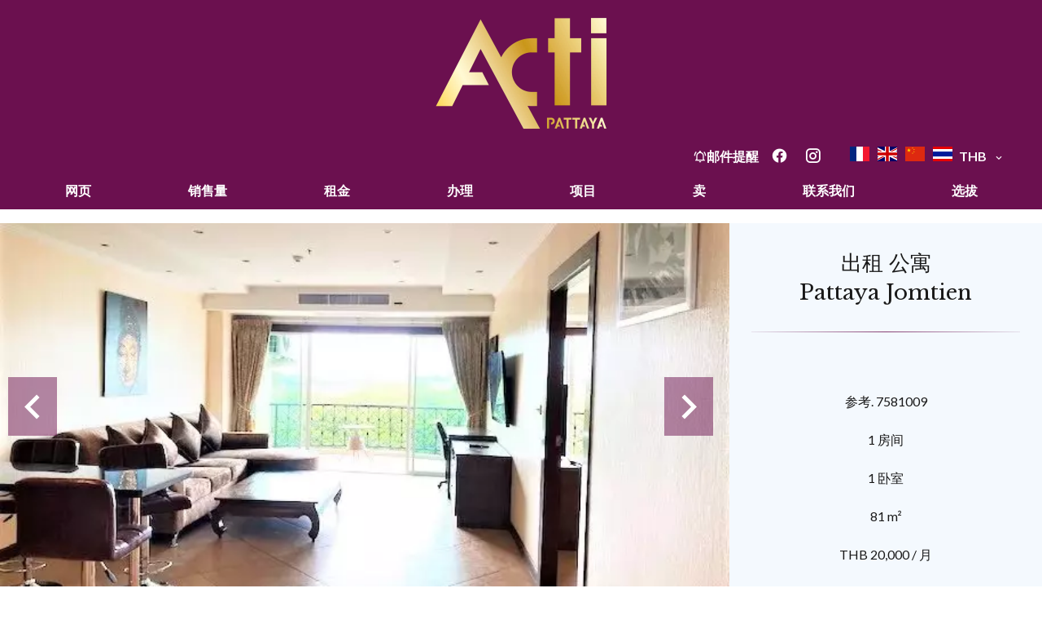

--- FILE ---
content_type: text/html; charset=UTF-8
request_url: https://actirealestate.com/zh/%E6%88%BF%E5%9C%B0%E4%BA%A7/7581009
body_size: 9538
content:
<!DOCTYPE html>
<html lang="zh" prefix="og: http://ogp.me/ns#">
  <head>

                  <meta charset="UTF-8">
              <title> Property 出租 : 公寓 in Pattaya, Jomtien district - ACTI Immobilier.</title>
              <meta name="description" content=" Property 出租 : 1 房间 公寓 based in Pattaya within the Jomtien district 81 m² - ACTI Immobilier.">
              <meta property="og:title" content=" Property 出租 : 公寓 in Pattaya, Jomtien district - ACTI Immobilier.">
              <meta property="og:description" content=" Property 出租 : 1 房间 公寓 based in Pattaya within the Jomtien district 81 m² - ACTI Immobilier.">
              <link rel="canonical" href="https://actirealestate.com/zh/%E6%88%BF%E5%9C%B0%E4%BA%A7/7581009">
              <meta property="og:image" content="https://media.apimo.pro/cache/f7d5a8387e8584e7b06d0ddd62347738_151f213a07_640-original.jpg">
              <meta property="og:image:width" content="640">
              <meta property="og:image:height" content="480">
              <link rel="alternate" href="https://actirealestate.com/fr/propriete/location+appartement+pattaya+the-residence-jomtien-beach+7581009" hreflang="x-default">
              <link rel="alternate" href="https://actirealestate.com/fr/propriete/location+appartement+pattaya+the-residence-jomtien-beach+7581009" hreflang="fr-fr">
              <link rel="alternate" href="https://actirealestate.com/en/property/rental+apartment+pattaya+the-residence-jomtien-beach+7581009" hreflang="en-gb">
              <link rel="alternate" href="https://actirealestate.com/zh/%E6%88%BF%E5%9C%B0%E4%BA%A7/7581009" hreflang="zh-cn">
              <link rel="apple-touch-icon" sizes="180x180" href="https://d36vnx92dgl2c5.cloudfront.net/prod/Cello/2312/media/70f683201db330033377de652650597c.webp">
              <link rel="icon" type="image/png" sizes="32x32" href="https://d36vnx92dgl2c5.cloudfront.net/prod/Cello/2312/media/0f2ae9bdc5e0f89dfd3edc121dae322f.webp">
              <link rel="icon" type="image/png" sizes="16x16" href="https://d36vnx92dgl2c5.cloudfront.net/prod/Cello/2312/media/99cd3f20c873e7407b41a8db42b7392a.webp">
              <link rel="manifest" href="/cache/prod/Cello/2312/site.webmanifest">
              <meta property="og:url" content="https://actirealestate.com/zh/%E6%88%BF%E5%9C%B0%E4%BA%A7/7581009">
              <meta name="viewport" content="width=device-width">
          
                                                          <link rel="stylesheet" href="https://d36vnx92dgl2c5.cloudfront.net/vendor/leaflet.markercluster/dist/MarkerCluster.css">                  <link rel="stylesheet" href="https://d36vnx92dgl2c5.cloudfront.net/vendor/leaflet/dist/leaflet.css">                  <link rel="stylesheet" href="https://d36vnx92dgl2c5.cloudfront.net/vendor/Leaflet.fullscreen/dist/leaflet.fullscreen.css">                  <link rel="stylesheet" href="https://d36vnx92dgl2c5.cloudfront.net/vendor/select2/dist/css/select2.min.css">                  <link rel="stylesheet" href="https://d36vnx92dgl2c5.cloudfront.net/vendor/flag-icon-css/css/flag-icon.min.css">                  <link rel="stylesheet" href="https://d36vnx92dgl2c5.cloudfront.net/cache/prod/Cello/2312/1cce9cb9ebc055ec89314f92bb8e01e343180803-v1768730698.css">            
                                        <script async src="https://cache.consentframework.com/js/pa/28975/c/u8hMx/stub?lang=en" ></script>                  <script async src="https://choices.consentframework.com/js/pa/28975/c/u8hMx/cmp?lang=en" ></script>                                    <script async src="https://www.googletagmanager.com/gtag/js?id=G-61CYZTL0TC" ></script>                  <script>
  window.dataLayer = window.dataLayer || [];
  function gtag(){dataLayer.push(arguments);}
  gtag('js', new Date());

  gtag('config', 'G-61CYZTL0TC');
</script>
                                                                                                                                          
    <style>
@import url('https://fonts.googleapis.com/css2?family=Libre+Baskerville&display=swap');
@import url('https://fonts.googleapis.com/css2?family=Lato&display=swap');
@import url('https://fonts.googleapis.com/css2?family=Lato&display=swap');

</style>
    

        
  </head>
  <body class="property chrome  thumbnail eupopup eupopup-bottom">

    <div class="g-recaptcha"></div>
    
    
      <header>
    <div>
      <div data-id="0" class="zone zone-header-left ">

  <div id="696d796376bbb-1" data-module-id="170685" data-instance="1" data-model-namespace="be2ddeec01be"
      class="module module-170685 template-2 logo-template-2 module-logo "
            ><a href="/zh/" ><img src="https://d36vnx92dgl2c5.cloudfront.net/prod/Cello/2312/media/afe5bf66a2e6caab30a16f18f156f1e0.webp"  alt="logo" /></a></div>
  <div id="696d796376d14-1" data-module-id="170786" data-instance="1" data-model-namespace="570172fe6ffe"
      class="module module-170786 logo-fixed template-1 picture-template-1 module-picture basic-mod "
            ><a class="col col-1" href="/zh/" target="_self"><div class="container "><img class="picture img-lazy-load" data-src="https://d36vnx92dgl2c5.cloudfront.net/prod/Cello/2312/media/53cf5c6ff59f99e3a56e92fbae0e74d3.webp" src="https://d36vnx92dgl2c5.cloudfront.net/prod/Cello/2312/media/9159bd872e4f392dbb224a78c6564fa9.webp" alt=""/></div></a></div>

</div>


      <div data-id="1" class="zone zone-header-right ">

  <div id="696d796376cef-1" data-module-id="170742" data-instance="1" data-model-namespace="7f6a5e127682"
      class="module module-170742 template-1 cluster-template-1 module-cluster "
            ><div id="696d796378aae-1" data-module-id="170743" data-instance="1" data-model-namespace="8b6447bbf4e1"
      class="module module-170743 template-2 lead-template-2 module-lead "
            ><div id="popup-696d796378aae-1" class=" popup-module-lead popup-module-170743 template-2 mfp-hide"><form name="lead-form-170743" method="post"><div class="field civility choice"><select id="lead-form-170743_civility" name="lead-form-170743[civility]" class=""><option value="Madame|Madame" class="tab-0" data-tab="0">Madame</option><option value="Mademoiselle|Mademoiselle" class="tab-0" data-tab="0">Mademoiselle</option><option value="Monsieur|Monsieur" class="tab-0" data-tab="0">Monsieur</option></select></div><div class="field first_name text"><input type="text" id="lead-form-170743_first_name" name="lead-form-170743[first_name]" required="required" placeholder="名" class="" /></div><div class="field last_name text"><input type="text" id="lead-form-170743_last_name" name="lead-form-170743[last_name]" required="required" placeholder="姓" class="" /></div><div class="field email email"><input type="email" id="lead-form-170743_email" name="lead-form-170743[email]" required="required" placeholder="电子邮件" class="" /></div><div class="fields-wrapper"><div class="line-wrapper form-basic"><div class="field category choice"><select id="lead-form-170743_search_category" name="lead-form-170743[search][category]" class=""><option value="出售|1" class="tab-0" data-tab="0">出售</option><option value="出租|2" class="tab-0" data-tab="0">出租</option><option value="新上市|4" class="tab-0" data-tab="0">新上市</option></select></div><div class="field type choice"><select id="lead-form-170743_search_type" name="lead-form-170743[search][type][]" class="multiple" multiple="multiple"><option value="公寓|1" class="tab-0" data-tab="0">公寓</option><option value="别墅|2" class="tab-0" data-tab="0">别墅</option><option value="地块|3" class="tab-0" data-tab="0">地块</option><option value="建筑|6" class="tab-0" data-tab="0">建筑</option></select></div><div class="field city choice"><select id="lead-form-170743_search_city" name="lead-form-170743[search][city][]" class="multiple autocomplete" multiple="multiple"></select></div><div class="field room_min number"><input type="text" id="lead-form-170743_search_room_min" name="lead-form-170743[search][room_min]" placeholder="Room min" class="" /></div><div class="field area_min number"><input type="text" id="lead-form-170743_search_area_min" name="lead-form-170743[search][area_min]" placeholder="Area min" class="" /></div><div class="field price_max number"><input type="text" id="lead-form-170743_search_price_max" name="lead-form-170743[search][price_max]" placeholder="价格最高" class="" /></div><div class="field recaptcha recaptcha"><script>

                    window.onloadCallback = function() {
                        $('.g-recaptcha').each(function(i, v) {
                            const $placeholder = $(this)

                            $placeholder.data('widget-id', i);

                            grecaptcha.render( this, {
                                callback: function( token ) {

                                    return new Promise(function(resolve, reject) {
                                    if( grecaptcha === undefined ) {
                                        console.log( 'reCaptcha not defined' )
                                        reject()
                                    }

                                    var response = grecaptcha.getResponse( $placeholder.data('widget-id') )
                                    if( !response ) {
                                        console.log( 'Could not get reCaptcha response' )
                                        reject()
                                    }

                                    const $form = $placeholder.closest('form')

                                    $form.find('.g-recaptcha-response').val( token )
                                    // Add a class that will be used to bypass the prevented submit event
                                    $form.addClass('recap-done')
                                    // submit by clicking the submit button of your form
                                    .find('[type="submit"]').trigger('click')
                                    resolve()
                                    grecaptcha.reset( $placeholder.data('widget-id') )
                                    })
                                },
                                sitekey: '6LctG6wUAAAAALSwjJO9bWoLzy3gi7yZn305f91K',
                                size: 'invisible', // This makes the real reCaptcha V2 Invisible
                            });
                        });
                    };

                </script><div class="g-recaptcha" data-sitekey="6LctG6wUAAAAALSwjJO9bWoLzy3gi7yZn305f91K"></div></div><button type="submit" id="lead-form-170743_submit" name="lead-form-170743[submit]" class="submit">
                登录
    </button></div></div></form></div><a class="popup-open-link-wrapper" href="#popup-696d796378aae-1" id="open-popup-link-696d796378aae-1"><i class="mdi mdi-bell-ring-outline"></i><span>邮件提醒</span></a></div><div id="696d796378b50-1" data-module-id="170686" data-instance="1" data-model-namespace="2ef57fa88c88"
      class="module module-170686 template-1 social-menu-template-1 module-social-menu "
            ><ul><li class="social facebook"><a href="https://de-de.facebook.com/actirealestate/" target="_blank" rel="me"><i class="mdi mdi-facebook"></i><span>Facebook</span></a></li><li class="social instagram"><a href="https://www.instagram.com/actirealestate/?hl=fr" target="_blank" rel="me"><i class="mdi mdi-instagram"></i><span>Instagram</span></a></li></ul></div><div id="696d796378b82-1" data-module-id="170744" data-instance="1" data-model-namespace="2f1625c9251c"
      class="module module-170744 template-1 language-template-1 module-language "
            ><div class="content" style="display:none;"><ul><li ><a href="https://actirealestate.com/fr/propriete/location+appartement+pattaya+the-residence-jomtien-beach+7581009"><span class="flag-icon flag-icon-fr"></span></a></li><li ><a href="https://actirealestate.com/en/property/rental+apartment+pattaya+the-residence-jomtien-beach+7581009"><span class="flag-icon flag-icon-gb"></span></a></li><li  class="current" ><a href="https://actirealestate.com/zh/%E6%88%BF%E5%9C%B0%E4%BA%A7/7581009"><span class="flag-icon flag-icon-cn"></span></a></li><li ><a href=""><span class="flag-icon flag-icon-th"></span></a></li></ul></div></div><div id="696d796378bab-1" data-module-id="170767" data-instance="1" data-model-namespace="b87a82a7b627"
      class="module module-170767 template-1 currency-template-1 module-currency "
            ><div class="hack ApiFieldGroup"><p class="CaptationContent" title="THB"><span>THB</span></p></div><div class="field-group" data-label="THB"><div class="content" style="display:none;"><form name="currency-form" method="post"><div  class="form-group mb-3 "><div id="currency-form_currency" class="form-control"><input type="radio" id="currency-form_currency_0" name="currency-form[currency]" required="required" value="THB"/><label for="currency-form_currency_0" class="required">THB</label><input type="radio" id="currency-form_currency_1" name="currency-form[currency]" required="required" value="EUR"/><label for="currency-form_currency_1" class="required">EUR</label><input type="radio" id="currency-form_currency_2" name="currency-form[currency]" required="required" value="USD"/><label for="currency-form_currency_2" class="required">USD</label><input type="radio" id="currency-form_currency_3" name="currency-form[currency]" required="required" value="CNY"/><label for="currency-form_currency_3" class="required">CNY</label></div></div></form></div></div></div></div>
  <nav id="696d796376d57-1" data-module-id="170687" data-instance="1" data-model-namespace="23f315f7472b"
      class="module module-170687 template-1 menu-template-1 module-menu main column "
            ><button><i class="mdi mdi-menu"></i></button><ul><li><a href="/zh/" target="_self"  data-current=""><i class="mdi mdi-home"></i><span>网页</span></a></li><li><a href="/zh/%E9%94%80%E5%94%AE%E9%87%8F" target="_self"  data-current=""><span>销售量</span></a></li><li><a href="/zh/%E7%A7%9F%E9%87%91" target="_self"  data-current=""><span>租金</span></a></li><li><a href="/zh/%E5%8A%9E%E7%90%86" target="_self"  data-current=""><span>办理</span></a></li><li><a href="/zh/%E9%A1%B9%E7%9B%AE" target="_self"  data-current=""><span>项目</span></a></li><li><a href="/zh/%E7%A7%9F%E9%87%91" target="_self"  data-current=""><span>卖</span></a></li><li><a href="/zh/%E8%81%94%E7%B3%BB%E6%88%91%E4%BB%AC" target="_self"  data-current=""><span>联系我们</span></a></li><li><a href="/zh/%E9%80%89%E6%8B%94" target="_self"  data-current=""><span>选拔</span></a></li></ul></nav>

</div>


    </div>
  </header>

  <div class="wrapper">
      <div data-id="2" class="zone zone-full-width ">

  <div id="696d796376c98-1" data-module-id="170703" data-instance="1" data-model-namespace="b4bbb3cb0559"
      class="module module-170703 main template-1 slider-template-1 module-slider 	waiting
"
            ><div class="slider "><div class="" ><a href="https://d36vnx92dgl2c5.cloudfront.net/prod/Cello/2312/media/a092bccc9fe23f9a74147ef3ed8dd09a.webp" class="click-fullscreen" title="出租 公寓 Pattaya"><img class="picture " data-position="0" src="https://d36vnx92dgl2c5.cloudfront.net/prod/Cello/2312/media/a092bccc9fe23f9a74147ef3ed8dd09a.webp" alt="出租 公寓 Pattaya"></a></a></div><div class="" ><a href="https://d36vnx92dgl2c5.cloudfront.net/prod/Cello/2312/media/112d447dbfb205ee8ecbcf36f8041b2d.webp" class="click-fullscreen" title="出租 公寓 Pattaya"><img class="picture  img-lazy-load" data-position="1" data-low-src="https://d36vnx92dgl2c5.cloudfront.net/prod/Cello/2312/media/ab3834ba6787f69a8a43693b26af31bc.webp" data-src="https://d36vnx92dgl2c5.cloudfront.net/prod/Cello/2312/media/112d447dbfb205ee8ecbcf36f8041b2d.webp" alt="出租 公寓 Pattaya"></a></a></div><div class="" ><a href="https://d36vnx92dgl2c5.cloudfront.net/prod/Cello/2312/media/172b72fbffe7eb267412d1ab37467d76.webp" class="click-fullscreen" title="出租 公寓 Pattaya"><img class="picture  img-lazy-load" data-position="2" data-low-src="https://d36vnx92dgl2c5.cloudfront.net/prod/Cello/2312/media/8e71047cea38305a826f8a274be9e2e2.webp" data-src="https://d36vnx92dgl2c5.cloudfront.net/prod/Cello/2312/media/172b72fbffe7eb267412d1ab37467d76.webp" alt="出租 公寓 Pattaya"></a></a></div><div class="" ><a href="https://d36vnx92dgl2c5.cloudfront.net/prod/Cello/2312/media/18d1cfd914d680113fd9c90888e8a297.webp" class="click-fullscreen" title="出租 公寓 Pattaya"><img class="picture  img-lazy-load" data-position="3" data-low-src="https://d36vnx92dgl2c5.cloudfront.net/prod/Cello/2312/media/a708f5f40380dbaf8b6b667344f28b98.webp" data-src="https://d36vnx92dgl2c5.cloudfront.net/prod/Cello/2312/media/18d1cfd914d680113fd9c90888e8a297.webp" alt="出租 公寓 Pattaya"></a></a></div><div class="" ><a href="https://d36vnx92dgl2c5.cloudfront.net/prod/Cello/2312/media/599db05279cd996a100e9eceee2d671c.webp" class="click-fullscreen" title="出租 公寓 Pattaya"><img class="picture  img-lazy-load" data-position="4" data-low-src="https://d36vnx92dgl2c5.cloudfront.net/prod/Cello/2312/media/cedaf38c69e68cd3eabb5394ee907f55.webp" data-src="https://d36vnx92dgl2c5.cloudfront.net/prod/Cello/2312/media/599db05279cd996a100e9eceee2d671c.webp" alt="出租 公寓 Pattaya"></a></a></div><div class="" ><a href="https://d36vnx92dgl2c5.cloudfront.net/prod/Cello/2312/media/db3416f93844560846b8b54b56d2de8c.webp" class="click-fullscreen" title="出租 公寓 Pattaya"><img class="picture  img-lazy-load" data-position="5" data-low-src="https://d36vnx92dgl2c5.cloudfront.net/prod/Cello/2312/media/61f66c23f1eed47bd47557dc57064a2a.webp" data-src="https://d36vnx92dgl2c5.cloudfront.net/prod/Cello/2312/media/db3416f93844560846b8b54b56d2de8c.webp" alt="出租 公寓 Pattaya"></a></a></div><div class="" ><a href="https://d36vnx92dgl2c5.cloudfront.net/prod/Cello/2312/media/7edf254ba28238c34060a338eebe451a.webp" class="click-fullscreen" title="出租 公寓 Pattaya"><img class="picture  img-lazy-load" data-position="6" data-low-src="https://d36vnx92dgl2c5.cloudfront.net/prod/Cello/2312/media/ddcaeb6385ab859d145e1bbc5bd71c34.webp" data-src="https://d36vnx92dgl2c5.cloudfront.net/prod/Cello/2312/media/7edf254ba28238c34060a338eebe451a.webp" alt="出租 公寓 Pattaya"></a></a></div><div class="" ><a href="https://d36vnx92dgl2c5.cloudfront.net/prod/Cello/2312/media/175438477829f77ff6907ccf47cdfecf.webp" class="click-fullscreen" title="出租 公寓 Pattaya"><img class="picture  img-lazy-load" data-position="7" data-low-src="https://d36vnx92dgl2c5.cloudfront.net/prod/Cello/2312/media/a4a6b1d8d8a4469448e6e7ab78de5cba.webp" data-src="https://d36vnx92dgl2c5.cloudfront.net/prod/Cello/2312/media/175438477829f77ff6907ccf47cdfecf.webp" alt="出租 公寓 Pattaya"></a></a></div><div class="" ><a href="https://d36vnx92dgl2c5.cloudfront.net/prod/Cello/2312/media/86bed021ebc324f1c002057380690dcc.webp" class="click-fullscreen" title="出租 公寓 Pattaya"><img class="picture  img-lazy-load" data-position="8" data-low-src="https://d36vnx92dgl2c5.cloudfront.net/prod/Cello/2312/media/a2049023f2db20cdf72666c1ff6c3524.webp" data-src="https://d36vnx92dgl2c5.cloudfront.net/prod/Cello/2312/media/86bed021ebc324f1c002057380690dcc.webp" alt="出租 公寓 Pattaya"></a></a></div><div class="" ><a href="https://d36vnx92dgl2c5.cloudfront.net/prod/Cello/2312/media/c19b0952977cf33ba518cdfe070edadc.webp" class="click-fullscreen" title="出租 公寓 Pattaya"><img class="picture  img-lazy-load" data-position="9" data-low-src="https://d36vnx92dgl2c5.cloudfront.net/prod/Cello/2312/media/7cba2bb4290fe935010979605a4012dd.webp" data-src="https://d36vnx92dgl2c5.cloudfront.net/prod/Cello/2312/media/c19b0952977cf33ba518cdfe070edadc.webp" alt="出租 公寓 Pattaya"></a></a></div><div class="" ><a href="https://d36vnx92dgl2c5.cloudfront.net/prod/Cello/2312/media/99c36b0a522c87ea42af016092a08578.webp" class="click-fullscreen" title="出租 公寓 Pattaya"><img class="picture  img-lazy-load" data-position="10" data-low-src="https://d36vnx92dgl2c5.cloudfront.net/prod/Cello/2312/media/1960efd1e23fc35001b3e148691858f3.webp" data-src="https://d36vnx92dgl2c5.cloudfront.net/prod/Cello/2312/media/99c36b0a522c87ea42af016092a08578.webp" alt="出租 公寓 Pattaya"></a></a></div><div class="" ><a href="https://d36vnx92dgl2c5.cloudfront.net/prod/Cello/2312/media/1fd92fdb4f1a3f156fa53da14986c5f1.webp" class="click-fullscreen" title="出租 公寓 Pattaya"><img class="picture  img-lazy-load" data-position="11" data-low-src="https://d36vnx92dgl2c5.cloudfront.net/prod/Cello/2312/media/db0767e1fa8344dcfb6f3749c8c51456.webp" data-src="https://d36vnx92dgl2c5.cloudfront.net/prod/Cello/2312/media/1fd92fdb4f1a3f156fa53da14986c5f1.webp" alt="出租 公寓 Pattaya"></a></a></div><div class="" ><a href="https://d36vnx92dgl2c5.cloudfront.net/prod/Cello/2312/media/6fc580c74dd9bcefaa2103659bd0e25c.webp" class="click-fullscreen" title="出租 公寓 Pattaya"><img class="picture  img-lazy-load" data-position="12" data-low-src="https://d36vnx92dgl2c5.cloudfront.net/prod/Cello/2312/media/e5ce4627e956b7b7378a3d5d626c3e18.webp" data-src="https://d36vnx92dgl2c5.cloudfront.net/prod/Cello/2312/media/6fc580c74dd9bcefaa2103659bd0e25c.webp" alt="出租 公寓 Pattaya"></a></a></div><div class="" ><a href="https://d36vnx92dgl2c5.cloudfront.net/prod/Cello/2312/media/587929a34ac032f9dfa9fe31c1f4634d.webp" class="click-fullscreen" title="出租 公寓 Pattaya"><img class="picture  img-lazy-load" data-position="13" data-low-src="https://d36vnx92dgl2c5.cloudfront.net/prod/Cello/2312/media/09820b83958db6149b950d868aea8e14.webp" data-src="https://d36vnx92dgl2c5.cloudfront.net/prod/Cello/2312/media/587929a34ac032f9dfa9fe31c1f4634d.webp" alt="出租 公寓 Pattaya"></a></a></div><div class="" ><a href="https://d36vnx92dgl2c5.cloudfront.net/prod/Cello/2312/media/b54540a9dfb149f63473b722952228ed.webp" class="click-fullscreen" title="出租 公寓 Pattaya"><img class="picture  img-lazy-load" data-position="14" data-low-src="https://d36vnx92dgl2c5.cloudfront.net/prod/Cello/2312/media/cb7dcedc78cdd3fe61ab2b3a230806ea.webp" data-src="https://d36vnx92dgl2c5.cloudfront.net/prod/Cello/2312/media/b54540a9dfb149f63473b722952228ed.webp" alt="出租 公寓 Pattaya"></a></a></div></div><div class="api-spinner"><div class="bounce1"></div><div class="bounce2"></div><div class="bounce3"></div></div></div>
  <div id="696d796376d94-1" data-module-id="170704" data-instance="1" data-model-namespace="bc497e13dfb4"
      class="module module-170704 template-2 property-info-template-2 module-property-info "
            data-property-id="7581009"><h1>出租 公寓<br>Pattaya Jomtien</h1><p>参考. 7581009</p><p>1 房间</p><p>1 卧室</p><p>81 m²</p><p>THB 20,000 / 月</p></div>

</div>


  <div data-id="3" class="zone zone-top-content ">


</div>


  <div class="row-2 clearfix">
    <div data-id="4" class="zone zone-left-content ">

  <div id="696d796376cc8-1" data-module-id="170705" data-instance="1" data-model-namespace="32c3c0e6d2e8"
      class="module module-170705 template-1 breadcrumb-template-1 module-breadcrumb "
            ><nav><ul><li class="module-breadcrumb-tab"><a href="/zh/">主页</a></li><li class="module-breadcrumb-tab"><h2><a>出租 公寓 Pattaya, 1 房间, 1 卧室, 81 m², THB 20,000 / 月</a></h2></li></ul></nav></div>
  <div id="696d796376dba-1" data-module-id="170706" data-instance="1" data-model-namespace="157c7bdfe8c3"
      class="module module-170706 template-4 property-info-template-4 module-property-info "
            data-property-id="7581009"><div class="module-header"><h2 class="module-header-title">附加信息</h2></div><h2 class="title property-title-4" >出租 公寓 Pattaya Jomtien</h2><span class="price">THB 20,000 / 月</span><p class="comment" id="description"></p></div>
  <div id="696d796376ed2-1" data-module-id="170781" data-instance="1" data-model-namespace="218ee2aa3a1b"
      class="module module-170781 template-17 property-info-template-17 module-property-info "
            data-property-id="7581009"><div class="module-header"><h2 class="module-header-title">其他视觉效果</h2></div><p class="no-information">
      No information available
    </p></div>
  <div id="696d796376ef2-1" data-module-id="170713" data-instance="1" data-model-namespace="542b6d59776f"
      class="module module-170713 template-1 cluster-template-1 module-cluster "
            ><div id="696d79637aff0-1" data-module-id="170709" data-instance="1" data-model-namespace="890f7948297e"
      class="module module-170709 template-5 property-info-template-5 module-property-info "
            data-property-id="7581009"><div class="module-header"><h3 class="module-header-title">面积</h3></div><ul><li>
          1 公寓 <span>81 m²</span></li><li>
          1 房间
                  </li></ul></div><div id="696d79637b046-1" data-module-id="170710" data-instance="1" data-model-namespace="39495560729b"
      class="module module-170710 template-8 property-info-template-8 module-property-info "
            data-property-id="7581009"><div class="module-header"><h3 class="module-header-title">邻近</h3></div><p class="no-information">
      No information available
    </p></div><div id="696d79637b06f-1" data-module-id="170711" data-instance="1" data-model-namespace="c0002efa06e5"
      class="module module-170711 template-6 property-info-template-6 module-property-info "
            data-property-id="7581009"><div class="module-header"><h3 class="module-header-title">服务</h3></div><ul class="list-inline list-inline-30"><li>通风口</li><li>布置</li><li>停车处</li><li>电梯</li><li></li><li>监视器</li><li></li><li></li><li>操场</li></ul></div><div id="696d79637b0a6-1" data-module-id="170712" data-instance="1" data-model-namespace="5592658d12e0"
      class="module module-170712 template-7 property-info-template-7 module-property-info "
            data-property-id="7581009"><h2>法律声明</h2><p class="no-information">
      No information available
    </p></div></div>

</div>


    <div data-id="5" class="zone zone-right-content ">

  <div id="696d796376ddb-1" data-module-id="170716" data-instance="1" data-model-namespace="b5391d46bb58"
      class="module module-170716 template-1 share-template-1 module-share "
            ><div class="module-header"><h2 class="module-header-title">分享</h2></div><div class="content"><ul><li class="social facebook icon-facebook icon-border"><a href="#"><i class="mdi mdi-facebook"></i><span>Facebook</span></a></li><li class="social twitter icon-twitter icon-border"><a href="#"><svg xmlns="http://www.w3.org/2000/svg" fill="none" height="25" width="25" viewBox="0 0 512 512"><path clip-rule="evenodd" d="M192.034 98H83l129.275 170.757L91.27 412h55.908l91.521-108.34 81.267 107.343H429L295.968 235.284l.236.303L410.746 99.994h-55.908l-85.062 100.694zm-48.849 29.905h33.944l191.686 253.193h-33.944z" fill="#fff" fill-rule="evenodd"/></svg><span>Twitter</span></a></li><li class="social whatsapp icon-whatsapp icon-border"><a href="#"><i class="mdi mdi-whatsapp"></i><span>Whatsapp</span></a></li><li class="social linkedin icon-linkedin icon-border"><a href="#"><i class="mdi mdi-linkedin"></i><span>Linkedin</span></a></li></ul></div><div id="popup-696d796376ddb-1" class="popup-module-share popup-module-170716 template-1 mfp-hide"><div class="picture ratioPicture"><img class="picture img-lazy-load"  src="https://d36vnx92dgl2c5.cloudfront.net/prod/Cello/2312/media/20a28f0f731ee8bd220000398e831148.webp" data-src="https://d36vnx92dgl2c5.cloudfront.net/prod/Cello/2312/media/a092bccc9fe23f9a74147ef3ed8dd09a.webp" alt="66"></div><h2>出租 公寓, Pattaya Jomtien</h2><h3>Partage ce bien par e-mail</h2><form name="share-form-170716" method="post" action="https://actirealestate.com/zh/%E6%88%BF%E5%9C%B0%E4%BA%A7/7581009"><div class="field email_from email"><input type="email" id="share-form-170716_email_from" name="share-form-170716[email_from]" required="required" placeholder="from" class="" /></div><div class="field email_to email"><input type="email" id="share-form-170716_email_to" name="share-form-170716[email_to]" required="required" placeholder="to" class="" /></div><div class="field message textarea"><textarea id="share-form-170716_message" name="share-form-170716[message]" placeholder="讯息" class=""></textarea></div><div class="field recaptcha recaptcha"><script>

                    window.onloadCallback = function() {
                        $('.g-recaptcha').each(function(i, v) {
                            const $placeholder = $(this)

                            $placeholder.data('widget-id', i);

                            grecaptcha.render( this, {
                                callback: function( token ) {

                                    return new Promise(function(resolve, reject) {
                                    if( grecaptcha === undefined ) {
                                        console.log( 'reCaptcha not defined' )
                                        reject()
                                    }

                                    var response = grecaptcha.getResponse( $placeholder.data('widget-id') )
                                    if( !response ) {
                                        console.log( 'Could not get reCaptcha response' )
                                        reject()
                                    }

                                    const $form = $placeholder.closest('form')

                                    $form.find('.g-recaptcha-response').val( token )
                                    // Add a class that will be used to bypass the prevented submit event
                                    $form.addClass('recap-done')
                                    // submit by clicking the submit button of your form
                                    .find('[type="submit"]').trigger('click')
                                    resolve()
                                    grecaptcha.reset( $placeholder.data('widget-id') )
                                    })
                                },
                                sitekey: '6LctG6wUAAAAALSwjJO9bWoLzy3gi7yZn305f91K',
                                size: 'invisible', // This makes the real reCaptcha V2 Invisible
                            });
                        });
                    };

                </script><div class="g-recaptcha" data-sitekey="6LctG6wUAAAAALSwjJO9bWoLzy3gi7yZn305f91K"></div></div><div class="rgpd"><input type="checkbox" required><label>我已阅读并接受本网站的<a href="/zh/mentions-legal">隐私政策</a></label></div><div><button type="submit" id="share-form-170716_submit" name="share-form-170716[submit]" class="submit">登录</button></div></form></div></div>
  <div id="696d796376eb1-1" data-module-id="170720" data-instance="1" data-model-namespace="c199f5a8fe4b"
      class="module module-170720 template-33 property-info-template-33 module-property-info "
            data-property-id="7581009"><div class="module-header"><h2 class="module-header-title">能源效率</h2></div><div class="energy-diagnostics"></div><p class="no-information">
      No information available
    </p></div>

</div>


  </div>
  <div data-id="6" class="zone zone-bottom-content ">

  <div id="696d796376d39-1" data-module-id="170800" data-instance="1" data-model-namespace="dbb31c3619cf"
      class="module module-170800 template-1 cluster-template-1 module-cluster "
            ><div id="696d796378d23-1" data-module-id="170719" data-instance="1" data-model-namespace="aea82ed469ea"
      class="module module-170719 template-1 contact-template-1 module-contact "
            ><form name="contact-form-170719" method="post" action="https://actirealestate.com/zh/%E6%88%BF%E5%9C%B0%E4%BA%A7/7581009"><div class="field firstname text"><input type="text" id="contact-form-170719_firstname" name="contact-form-170719[firstname]" required="required" placeholder="名" class="" name="firstname" /></div><div class="field lastname text"><input type="text" id="contact-form-170719_lastname" name="contact-form-170719[lastname]" required="required" placeholder="姓" class="" name="lastname" /></div><div class="field email email"><input type="email" id="contact-form-170719_email" name="contact-form-170719[email]" required="required" placeholder="E-mail" class="" name="email" /></div><div class="field phone tel"><input id="contact-form-170719_phone" name="contact-form-170719[phone]" required="required" placeholder="电话" class="" name="phone" type="tel" default-value=""  /></div><div class="field message textarea"><textarea id="contact-form-170719_message" name="contact-form-170719[message]" placeholder="讯息" class="" name="message"></textarea></div><div class="field recaptcha recaptcha"><script>

                    window.onloadCallback = function() {
                        $('.g-recaptcha').each(function(i, v) {
                            const $placeholder = $(this)

                            $placeholder.data('widget-id', i);

                            grecaptcha.render( this, {
                                callback: function( token ) {

                                    return new Promise(function(resolve, reject) {
                                    if( grecaptcha === undefined ) {
                                        console.log( 'reCaptcha not defined' )
                                        reject()
                                    }

                                    var response = grecaptcha.getResponse( $placeholder.data('widget-id') )
                                    if( !response ) {
                                        console.log( 'Could not get reCaptcha response' )
                                        reject()
                                    }

                                    const $form = $placeholder.closest('form')

                                    $form.find('.g-recaptcha-response').val( token )
                                    // Add a class that will be used to bypass the prevented submit event
                                    $form.addClass('recap-done')
                                    // submit by clicking the submit button of your form
                                    .find('[type="submit"]').trigger('click')
                                    resolve()
                                    grecaptcha.reset( $placeholder.data('widget-id') )
                                    })
                                },
                                sitekey: '6LctG6wUAAAAALSwjJO9bWoLzy3gi7yZn305f91K',
                                size: 'invisible', // This makes the real reCaptcha V2 Invisible
                            });
                        });
                    };

                </script><div class="g-recaptcha" data-sitekey="6LctG6wUAAAAALSwjJO9bWoLzy3gi7yZn305f91K"></div></div><div class="rgpd"><input type="checkbox" required><label>我已阅读并接受本网站的<a href="/zh/mentions-legal">隐私政策</a></label></div><div><button type="submit" id="contact-form-170719_submit" name="contact-form-170719[submit]" class="submit">
                登录
    </button></div></form></div><div id="696d796378d9c-1" data-module-id="170718" data-instance="1" data-model-namespace="4263ccd37f21"
      class="module module-170718 template-1 user-template-1 module-user hidden "
            ><ul class="listing"></ul></div></div>
  <div id="696d796376e65-1" data-module-id="170714" data-instance="1" data-model-namespace="7b0b7ce1ff59"
      class="module module-170714 template-1 leafletmap-template-1 module-leaflet-map module-map "
            ><div id="696d796376e65-1-inner-map" class="inner-map"></div></div>

</div>


  </div>

  <footer>
    <div data-id="7" class="zone zone-footer ">

  <nav id="696d796376c69-1" data-module-id="170688" data-instance="1" data-model-namespace="faca5cdb4c3c"
      class="module module-170688 template-1 menu-template-1 module-menu column "
            ><ul><li><a href="/zh/" target="_self"  data-current=""><i class="mdi mdi-home"></i><span>网页</span></a></li><li><a href="/zh/%E9%94%80%E5%94%AE%E9%87%8F" target="_self"  data-current=""><span>销售量</span></a></li><li><a href="/zh/our-agency" target="_self"  data-current=""><span>我们的代理商</span></a></li><li><a href="/zh/%E8%81%94%E7%B3%BB%E6%88%91%E4%BB%AC" target="_self"  data-current=""><span>联系我们</span></a></li></ul></nav>
  <nav id="696d796376d76-1" data-module-id="170689" data-instance="1" data-model-namespace="350288f6d275"
      class="module module-170689 template-1 menu-template-1 module-menu column "
            ><ul><li><a href="/zh/legals/fees" target="_self"  data-current=""><span>关于我们</span></a></li><li><a href="/zh/-%E4%BA%BA%E7%BA%A6%E4%BC%9A" target="_self"  data-current=""><span>个人约会</span></a></li><li><a href="/zh/%E7%9A%84%E4%BD%BF%E7%94%A8" target="_self"  data-current=""><span>Cookies</span></a></li><li><a href="/zh/mentions-legal" target="_self"  data-current=""><span>法律声明</span></a></li></ul></nav>
  <div id="696d796376e8c-1" data-module-id="170729" data-instance="1" data-model-namespace="1aca166ee649"
      class="module module-170729 template-7 agency-template-7 module-agency simple "
            ><ul></ul></div>
  <div id="696d796376f0f-1" data-module-id="198698" data-instance="1" data-model-namespace="cf3f699ec04c"
      class="module module-198698 template-1 picture-template-1 module-picture basic-mod "
            ><a class="col col-1" href="https://www.acti-immo.nc/" target="_blank"><div class="container "><img class="picture img-lazy-load" data-src="https://d36vnx92dgl2c5.cloudfront.net/prod/Cello/2312/media/47896e9d44b5604db3e000cc28addfc0.webp" src="https://d36vnx92dgl2c5.cloudfront.net/prod/Cello/2312/media/f6bc078f3353c91359a3c96c5075320a.webp" alt=""/></div></a><a class="col col-1" href="https://www.pleinsud.nc/" target="_blank"><div class="container "><img class="picture img-lazy-load" data-src="https://d36vnx92dgl2c5.cloudfront.net/prod/Cello/2312/media/2a8f8615c0fe6e0af79fa740edbc0615.webp" src="https://d36vnx92dgl2c5.cloudfront.net/prod/Cello/2312/media/f57a7b0ee5c34d83e213b2d86ff60ede.webp" alt=""/></div></a><a class="col col-1" href="https://pcs.nc/" target="_blank"><div class="container "><img class="picture img-lazy-load" data-src="https://d36vnx92dgl2c5.cloudfront.net/prod/Cello/2312/media/e7d40aec4c9a3fba7365f624f58ff2dc.webp" src="https://d36vnx92dgl2c5.cloudfront.net/prod/Cello/2312/media/8abdce1e10720292226eea2604ea660a.webp" alt=""/></div></a><a class="col col-1" href="https://www.thailiday.com/" target="_blank"><div class="container "><img class="picture img-lazy-load" data-src="https://d36vnx92dgl2c5.cloudfront.net/prod/Cello/2312/media/cfcb61af1d32ff6c671a433b4888a74f.webp" src="https://d36vnx92dgl2c5.cloudfront.net/prod/Cello/2312/media/11bf95cc2a22d80050a68ad222105beb.webp" alt=""/></div></a><a class="col col-1" href="https://www.tick-insurance.com/" target="_blank"><div class="container "><img class="picture img-lazy-load" data-src="https://d36vnx92dgl2c5.cloudfront.net/prod/Cello/2312/media/063f1fdadf8c35958e4f86854a7378ca.webp" src="https://d36vnx92dgl2c5.cloudfront.net/prod/Cello/2312/media/0811428ede86f7cc80f233e4f996df55.webp" alt=""/></div></a><a class="col col-1" href="https://roojai.page.link/iqKv" target="_self"><div class="container "><img class="picture img-lazy-load" data-src="https://d36vnx92dgl2c5.cloudfront.net/prod/Cello/2312/media/ba4fafa373a0985e020f6e5a4c616215.webp" src="https://d36vnx92dgl2c5.cloudfront.net/prod/Cello/2312/media/6ef67c30382d0e75931892e26427f14f.webp" alt=""/></div></a><a class="col col-1" href="https://www.facebook.com/chaodoijomtien/" target="_blank"><div class="container "><img class="picture img-lazy-load" data-src="https://d36vnx92dgl2c5.cloudfront.net/prod/Cello/2312/media/cec17d5b1f5c652f27e617d3387c714d.webp" src="https://d36vnx92dgl2c5.cloudfront.net/prod/Cello/2312/media/c612a238710d342f3bd897a50b959aa1.webp" alt=""/></div></a><a class="col col-1" href="https://www.facebook.com/icequeenjomtienbeach/" target="_blank"><div class="container "><img class="picture img-lazy-load" data-src="https://d36vnx92dgl2c5.cloudfront.net/prod/Cello/2312/media/6edbf9aadb206182529b0aa61e9badf6.webp" src="https://d36vnx92dgl2c5.cloudfront.net/prod/Cello/2312/media/1e0a88e61714f546f947a9b759210035.webp" alt=""/></div></a></div>

</div>


    <div data-id="8" class="zone zone-legal ">

  <div id="696d796376e3f-1" data-module-id="170734" data-instance="1" data-model-namespace="01970ac20efb"
      class="module module-170734 template-3 legal-template-3 module-legal template3 "
            ><nav><ul><li><a href="/zh/">
					©2026
					ACTI Immobilier
				</a></li><li ><a href="/zh/mentions-legal">法律声明</a></li><li ><a href="/zh/legals/fees">代理费用</a></li><li><a href='javascript:Sddan.cmp.displayUI()'>更改Cookies设置</a></li><li><a href="https://apimo.net/fr/site-internet/">
										Design by <span>Apimo™</span></a></li></ul></nav></div>

</div>


  </footer>

                      <link media="print"onload="this.media='all'"rel="stylesheet" href="https://d36vnx92dgl2c5.cloudfront.net/static/Realtix/Global/mdi/css/materialdesignicons.min.css">                  <link media="print"onload="this.media='all'"rel="stylesheet" href="https://d36vnx92dgl2c5.cloudfront.net/vendor/kernel-webfont/build/css/icons.css">                                                                                                                        
    
                  <script src="https://d36vnx92dgl2c5.cloudfront.net/cache/prod/Cello/2312/model/6be1784c87efcd21294a84ec2b21370882d4dd14-v1768782179.9085.js" ></script>                                                      <script src="https://d36vnx92dgl2c5.cloudfront.net/vendor/jquery/dist/jquery.min.js" ></script>                                                      <script src="https://d36vnx92dgl2c5.cloudfront.net/vendor/owl.carousel/owl.carousel.js" ></script>                  <script type="application/ld+json">
{
  "@context": "https://schema.org/",
  "@type": "Product",
  "name": "module_property_info_title",
  "image": [
          "https://d36vnx92dgl2c5.cloudfront.net/prod/Cello/2312/media/a092bccc9fe23f9a74147ef3ed8dd09a.webp",          "https://d36vnx92dgl2c5.cloudfront.net/prod/Cello/2312/media/112d447dbfb205ee8ecbcf36f8041b2d.webp",          "https://d36vnx92dgl2c5.cloudfront.net/prod/Cello/2312/media/172b72fbffe7eb267412d1ab37467d76.webp",          "https://d36vnx92dgl2c5.cloudfront.net/prod/Cello/2312/media/18d1cfd914d680113fd9c90888e8a297.webp",          "https://d36vnx92dgl2c5.cloudfront.net/prod/Cello/2312/media/599db05279cd996a100e9eceee2d671c.webp",          "https://d36vnx92dgl2c5.cloudfront.net/prod/Cello/2312/media/db3416f93844560846b8b54b56d2de8c.webp",          "https://d36vnx92dgl2c5.cloudfront.net/prod/Cello/2312/media/7edf254ba28238c34060a338eebe451a.webp",          "https://d36vnx92dgl2c5.cloudfront.net/prod/Cello/2312/media/175438477829f77ff6907ccf47cdfecf.webp",          "https://d36vnx92dgl2c5.cloudfront.net/prod/Cello/2312/media/86bed021ebc324f1c002057380690dcc.webp",          "https://d36vnx92dgl2c5.cloudfront.net/prod/Cello/2312/media/c19b0952977cf33ba518cdfe070edadc.webp",          "https://d36vnx92dgl2c5.cloudfront.net/prod/Cello/2312/media/99c36b0a522c87ea42af016092a08578.webp",          "https://d36vnx92dgl2c5.cloudfront.net/prod/Cello/2312/media/1fd92fdb4f1a3f156fa53da14986c5f1.webp",          "https://d36vnx92dgl2c5.cloudfront.net/prod/Cello/2312/media/6fc580c74dd9bcefaa2103659bd0e25c.webp",          "https://d36vnx92dgl2c5.cloudfront.net/prod/Cello/2312/media/587929a34ac032f9dfa9fe31c1f4634d.webp",          "https://d36vnx92dgl2c5.cloudfront.net/prod/Cello/2312/media/b54540a9dfb149f63473b722952228ed.webp"       ],
  "sku": "7581009",
  "brand": {
    "@type": "Organization",
    "name": "ACTI Immobilier"
  },
    "offers": {
    "@type": "Offer",
    "url": "https://actirealestate.com/zh/%E6%88%BF%E5%9C%B0%E4%BA%A7/7581009",
    "priceCurrency": "THB",
        "price": "20000.00",
        "priceValidUntil": "2026-02-19",
    "availability": "InStock",
    "seller": {
      "@type": "Organization",
      "name": "ACTI Immobilier"
    }
  }
}
</script>
                  <script src="https://d36vnx92dgl2c5.cloudfront.net/vendor/leaflet/dist/leaflet.js" ></script>                  <script src="https://d36vnx92dgl2c5.cloudfront.net/vendor/Leaflet.fullscreen/dist/Leaflet.fullscreen.min.js" ></script>                  <script src="https://d36vnx92dgl2c5.cloudfront.net/vendor/leaflet.markercluster/dist/leaflet.markercluster.js" ></script>                  <script src="https://d36vnx92dgl2c5.cloudfront.net/vendor/select2/dist/js/select2.full.min.js" ></script>                  <script src="https://d36vnx92dgl2c5.cloudfront.net/cache/prod/Cello/2312/8ad5fe64ec161ee467fbcad01471efb9be9239fa-v1768730697.js" ></script>        
        
    
    <div class="recaptcha-terms">
      <p>本网站受reCAPTCHA保护，适用于 <a target="_blank" href="https://policies.google.com/privacy">隐私政策</a>以及 <a target="_blank" href="https://policies.google.com/terms">服务条款</a>。</p>
    </div>

  </body>
</html>


--- FILE ---
content_type: application/javascript
request_url: https://d36vnx92dgl2c5.cloudfront.net/cache/prod/Cello/2312/model/6be1784c87efcd21294a84ec2b21370882d4dd14-v1768782179.9085.js
body_size: 7580
content:
var model = {"http_accept":"text\/html,application\/xhtml+xml,application\/xml;q=0.9,image\/webp,image\/apng,*\/*;q=0.8,application\/signed-exchange;v=b3;q=0.9","culture":"zh_CN","language":"zh","country":"cn","currency":"THB","url_parameters":{"search_property_id":"7581009"},"cookies_enabled":true,"session_id":"","analytics_ids":["G-61CYZTL0TC"],"be2ddeec01be":{"_subtitle_tag":"h3","_title_tag":"h2"},"faca5cdb4c3c":{"_subtitle_tag":"h3","_title_tag":"span"},"b4bbb3cb0559":{"_subtitle_tag":"h3","_title_tag":"h2","slide_counter":15,"show_thumbnail":false,"description_enable":true,"property_title":false,"property_price":false,"property_room":false,"property_area":false,"property_areaOutdoor":false,"property_bedroom":false,"property_bathroom":false,"autoplay":false,"autoplay_timeout":5000,"show_max_pictures":1,"show_navigation":true,"loop_enable":false,"responsive":null,"sync_slide_thumbnail":false,"thumbnail_loop_enable":true,"thumbnail_show_max_pictures":10,"thumbnail_responsive":null,"animate_in":"","animate_out":"","height_1280":450,"height_1024":450,"height_768":450,"height_640":450,"height_360":450,"thumbnail_height":100,"show_dots":false,"center":false,"thumbnail_center":true,"margin":2,"thumbnail_margin":10,"orientation_class":true,"can_fullscreen":true,"stage_padding":null,"thumbnail_stage_padding":null,"rtl":false,"video":false,"video_autoplay":true,"video_loop":false,"video_muted":true,"video_controls":true,"video_autoplay_next":true,"show_properties":true},"32c3c0e6d2e8":{"_subtitle_tag":"h3","_title_tag":"h2"},"7f6a5e127682":{"_subtitle_tag":"h3","_title_tag":"h2","wrapper":false,"nbrColumns":1,"bg":false},"570172fe6ffe":{"_subtitle_tag":"h3","_title_tag":"h2","nbrColumns":1},"dbb31c3619cf":{"_subtitle_tag":"h3","_title_tag":"h2","wrapper":false,"nbrColumns":1,"bg":false},"23f315f7472b":{"_subtitle_tag":"h3","_title_tag":"h2"},"350288f6d275":{"_subtitle_tag":"h3","_title_tag":"span"},"bc497e13dfb4":{"_subtitle_tag":"h3","_title_tag":"h2","rates":[],"bookings":[],"template":2,"selection_action":false,"url":null,"yatmo_key":null},"157c7bdfe8c3":{"_subtitle_tag":"h3","_title_tag":"h3","_title":"\u9644\u52a0\u4fe1\u606f","rates":[],"bookings":[],"template":4,"selection_action":false,"url":null,"yatmo_key":null},"b5391d46bb58":{"_subtitle_tag":"h3","_title_tag":"h2","_title":"\u5206\u4eab","page_url":"https:\/\/actirealestate.com\/zh\/%E6%88%BF%E5%9C%B0%E4%BA%A7\/7581009","fields":{"share-form":{"name":"share-form","type":"Form","target_fields":["email_from","email_to","message","recaptcha","submit"],"template":"..\/src\/Apimo\/CoreBundle\/Plugins\/Share\/Resources\/twig\/search_field.html.twig"},"email_from":{"name":"from","type":"Email","required":1,"label_enable":0,"placeholder_enable":1,"rank":0,"zone":"basic","template":"..\/src\/Apimo\/CoreBundle\/Plugins\/Share\/Resources\/twig\/search_field.html.twig"},"email_to":{"name":"to","type":"Email","required":1,"label_enable":0,"placeholder_enable":1,"rank":0,"zone":"basic","template":"..\/src\/Apimo\/CoreBundle\/Plugins\/Share\/Resources\/twig\/search_field.html.twig"},"message":{"name":"Message","type":"Textarea","required":0,"label_enable":0,"placeholder_enable":1,"rank":0,"zone":"basic","template":"..\/src\/Apimo\/CoreBundle\/Plugins\/Share\/Resources\/twig\/search_field.html.twig"},"recaptcha":{"name":"Recaptcha","type":"Recaptcha","label_enable":0,"rank":0,"zone":"basic","template":"..\/src\/Apimo\/CoreBundle\/Plugins\/Share\/Resources\/twig\/search_field.html.twig"},"submit":{"name":"Send","type":"Submit","template":"..\/src\/Apimo\/CoreBundle\/Plugins\/Share\/Resources\/twig\/search_field.html.twig"}},"property":{"id":7581009,"agency_id":21364,"reference":"7581009","user_id":86789,"step":1,"status":1,"group":1,"parent":null,"category":2,"subcategory":null,"name":null,"type":1,"subtype":66,"address":"Soi Mu Ban Jomtien Park Villa","address_more":"Floor 5 - Room 503","country":"TH","location":null,"latitude":12.90385,"longitude":100.88011,"rooms":1,"bedrooms":1,"sleeps":0,"condition":3,"standing":null,"created_at":"2022-10-28 04:28:12","updated_at":"2023-12-13 05:37:46","construction_year":null,"renovation_year":null,"availability":2,"available_at":"2023-11-28 00:00:00","city":{"id":292532,"country":"TH","name":"Pattaya","i18n_name":null,"zipcode":null,"zipcodes":null,"region_id":null,"region":{"id":1408,"name":"Chonburi","i18n_name":null,"code":null,"country":"TH","region_id":null,"external_id":null,"r2_id":null,"r2_name":null,"r2_i18n_name":null,"r2_code":null,"r2_country":null,"r2_region_id":null,"r2_external_id":null,"r3_id":null,"r3_name":null,"r3_i18n_name":null,"r3_code":null,"r3_country":null,"r3_region_id":null,"r3_external_id":null,"global_forced_culture":null,"model":null,"exports":[],"forced_culture":null,"container":{}},"latitude":"12.92356","longitude":"100.88246","global_forced_culture":null,"model":null,"exports":[],"forced_culture":null,"container":{}},"district":{"id":19726,"city_id":292532,"city":null,"name":"Jomtien","latitude":"12.88909","longitude":"100.87357","global_forced_culture":null,"model":null,"exports":[],"forced_culture":null,"container":{}},"agreement":{"type":1,"reference":"R0115","start_at":{"date":"2022-10-06 00:00:00.000000","timezone_type":3,"timezone":"Europe\/Berlin"},"end_at":null,"global_forced_culture":null,"model":null,"exports":[],"forced_culture":null,"container":{}},"area":{"unit":"1","value":"81.00","total":null,"global_forced_culture":null,"model":null,"exports":[],"forced_culture":null,"container":{}},"price":{"value":"20000.00","max":null,"fees":null,"hide":0,"commission":null,"deposit":null,"currency":"THB","first_value":null,"value_converted":null,"fees_converted":null,"currency_conversion":null,"inventory":null,"period":4,"unit":null,"pension":null,"contribution":null,"global_forced_culture":null,"model":null,"exports":[],"forced_culture":null,"container":{}},"residence":{"type":2,"fees":null,"lots":null,"id":738934,"name":null,"agency_id":null,"latitude":null,"longitude":null,"address1_number":null,"address1":null,"address2":null,"postal_code":null,"city":null,"country":null,"district_id":null,"built_in":null,"levels":null,"district":null,"picture":null,"pictures":null,"url":null,"heating":null,"water":null,"standing_id":null,"floors":null,"code":null,"code_at":null,"quota":null,"comment":[],"comments":[],"height":null,"polygon":null,"construction_year":null,"public_is":null,"created_by":null,"created_at":null,"updated_by":null,"updated_at":null,"external_id":null,"external_updated_at":null,"services":[],"content":[],"medias":[],"global_forced_culture":null,"model":null,"exports":[],"forced_culture":null,"container":{}},"view":{"type":null,"landscapes":[6,8],"global_forced_culture":null,"model":null,"exports":[],"forced_culture":null,"container":{}},"heating":null,"water":null,"style":null,"floor":{"type":7,"value":5,"levels":null,"floors":7,"global_forced_culture":null,"model":null,"exports":[],"forced_culture":null,"container":{}},"activities":[],"orientations":[],"services":[4,47,18,6,124,37,125,114,82],"proximities":[],"tags":[],"custom_tags":[],"lots":[],"medias":[],"comment":null,"comments":{"en":{"language":"en","title":"The Residence Jomtien Beach","subtitle":null,"hook":null,"comment":null,"comment_full":null,"global_forced_culture":null,"model":null,"exports":[],"forced_culture":null,"container":{}},"fr":{"language":"fr","title":"The Residence Jomtien Beach","subtitle":null,"hook":null,"comment":null,"comment_full":null,"global_forced_culture":null,"model":null,"exports":[],"forced_culture":null,"container":{}},"th":{"language":"th","title":"The Residence Jomtien Beach","subtitle":null,"hook":null,"comment":null,"comment_full":null,"global_forced_culture":null,"model":null,"exports":[],"forced_culture":null,"container":{}}},"regulations":[],"pictures":[{"rank":1,"url":"https:\/\/media.apimo.pro\/cache\/f7d5a8387e8584e7b06d0ddd62347738_151f213a07_640-original.jpg","url_not_watermarked":"https:\/\/media.apimo.pro\/cache\/f7d5a8387e8584e7b06d0ddd62347738_151f213a07_640-original.jpg","width_max":640,"height_max":480,"id":18615087,"comment":null,"comments":[],"internet":1,"print":1,"external_id":110239086,"global_forced_culture":null,"model":null,"exports":[],"forced_culture":null,"container":{}},{"rank":2,"url":"https:\/\/media.apimo.pro\/cache\/75f8f7abfb4f315f5b183e95a1ce959e_39014d9a33_640-original.jpg","url_not_watermarked":"https:\/\/media.apimo.pro\/cache\/75f8f7abfb4f315f5b183e95a1ce959e_39014d9a33_640-original.jpg","width_max":640,"height_max":480,"id":18615089,"comment":null,"comments":[],"internet":1,"print":1,"external_id":110239091,"global_forced_culture":null,"model":null,"exports":[],"forced_culture":null,"container":{}},{"rank":3,"url":"https:\/\/media.apimo.pro\/cache\/a5aa6f59ac1adfa4f10f7ef1796f1c0a_be750cebae_640-original.jpg","url_not_watermarked":"https:\/\/media.apimo.pro\/cache\/a5aa6f59ac1adfa4f10f7ef1796f1c0a_be750cebae_640-original.jpg","width_max":640,"height_max":480,"id":18615090,"comment":null,"comments":[],"internet":1,"print":1,"external_id":110239097,"global_forced_culture":null,"model":null,"exports":[],"forced_culture":null,"container":{}},{"rank":4,"url":"https:\/\/media.apimo.pro\/cache\/e864952a76b7dcb23b4953ef78d7bb57_81fad0d402_640-original.jpg","url_not_watermarked":"https:\/\/media.apimo.pro\/cache\/e864952a76b7dcb23b4953ef78d7bb57_81fad0d402_640-original.jpg","width_max":640,"height_max":480,"id":18615092,"comment":null,"comments":[],"internet":1,"print":1,"external_id":110239096,"global_forced_culture":null,"model":null,"exports":[],"forced_culture":null,"container":{}},{"rank":5,"url":"https:\/\/media.apimo.pro\/cache\/69bed7e8fb9c1c2de606f8f99a1f1193_4dcc57c8e5_640-original.jpg","url_not_watermarked":"https:\/\/media.apimo.pro\/cache\/69bed7e8fb9c1c2de606f8f99a1f1193_4dcc57c8e5_640-original.jpg","width_max":640,"height_max":480,"id":18615094,"comment":null,"comments":[],"internet":1,"print":1,"external_id":110239095,"global_forced_culture":null,"model":null,"exports":[],"forced_culture":null,"container":{}},{"rank":6,"url":"https:\/\/media.apimo.pro\/cache\/4b94d971fe2ec2b45eb86f65f2c65213_758a6b1bfa_640-original.jpg","url_not_watermarked":"https:\/\/media.apimo.pro\/cache\/4b94d971fe2ec2b45eb86f65f2c65213_758a6b1bfa_640-original.jpg","width_max":640,"height_max":480,"id":18615096,"comment":null,"comments":[],"internet":1,"print":1,"external_id":110239088,"global_forced_culture":null,"model":null,"exports":[],"forced_culture":null,"container":{}},{"rank":7,"url":"https:\/\/media.apimo.pro\/cache\/5cc9ef098a4ba8864a5b89e4d4a21e56_1ff1bca56d_640-original.jpg","url_not_watermarked":"https:\/\/media.apimo.pro\/cache\/5cc9ef098a4ba8864a5b89e4d4a21e56_1ff1bca56d_640-original.jpg","width_max":640,"height_max":480,"id":18615098,"comment":null,"comments":[],"internet":1,"print":1,"external_id":110239090,"global_forced_culture":null,"model":null,"exports":[],"forced_culture":null,"container":{}},{"rank":8,"url":"https:\/\/media.apimo.pro\/cache\/ab926efc1f53e49b9d8208c521a16727_7ba554bd39_640-original.jpg","url_not_watermarked":"https:\/\/media.apimo.pro\/cache\/ab926efc1f53e49b9d8208c521a16727_7ba554bd39_640-original.jpg","width_max":640,"height_max":480,"id":18615100,"comment":null,"comments":[],"internet":1,"print":1,"external_id":110239092,"global_forced_culture":null,"model":null,"exports":[],"forced_culture":null,"container":{}},{"rank":9,"url":"https:\/\/media.apimo.pro\/cache\/cae461fd0d4286235e6549430251ee22_9725f3a7fe_640-original.jpg","url_not_watermarked":"https:\/\/media.apimo.pro\/cache\/cae461fd0d4286235e6549430251ee22_9725f3a7fe_640-original.jpg","width_max":640,"height_max":480,"id":18615102,"comment":null,"comments":[],"internet":1,"print":1,"external_id":110239087,"global_forced_culture":null,"model":null,"exports":[],"forced_culture":null,"container":{}},{"rank":10,"url":"https:\/\/media.apimo.pro\/cache\/a734fe94103c5c25d936821de47c3686_07dc388c32_640-original.jpg","url_not_watermarked":"https:\/\/media.apimo.pro\/cache\/a734fe94103c5c25d936821de47c3686_07dc388c32_640-original.jpg","width_max":640,"height_max":480,"id":18615104,"comment":null,"comments":[],"internet":1,"print":1,"external_id":110239093,"global_forced_culture":null,"model":null,"exports":[],"forced_culture":null,"container":{}},{"rank":11,"url":"https:\/\/media.apimo.pro\/cache\/d19401c7c1fc6f98cea34a9647da7c13_384db2b129_640-original.jpg","url_not_watermarked":"https:\/\/media.apimo.pro\/cache\/d19401c7c1fc6f98cea34a9647da7c13_384db2b129_640-original.jpg","width_max":640,"height_max":480,"id":18615107,"comment":null,"comments":[],"internet":1,"print":1,"external_id":110239094,"global_forced_culture":null,"model":null,"exports":[],"forced_culture":null,"container":{}},{"rank":12,"url":"https:\/\/media.apimo.pro\/cache\/30a7754baa936070c14013171dbd7a64_75ee6b680c_640-original.jpg","url_not_watermarked":"https:\/\/media.apimo.pro\/cache\/30a7754baa936070c14013171dbd7a64_75ee6b680c_640-original.jpg","width_max":640,"height_max":480,"id":18615110,"comment":null,"comments":[],"internet":1,"print":1,"external_id":110239098,"global_forced_culture":null,"model":null,"exports":[],"forced_culture":null,"container":{}},{"rank":13,"url":"https:\/\/media.apimo.pro\/cache\/443ab49a8ba2eb509167d06a42fa2563_72cf0f190e_640-original.jpg","url_not_watermarked":"https:\/\/media.apimo.pro\/cache\/443ab49a8ba2eb509167d06a42fa2563_72cf0f190e_640-original.jpg","width_max":640,"height_max":480,"id":18615112,"comment":null,"comments":[],"internet":1,"print":1,"external_id":110239089,"global_forced_culture":null,"model":null,"exports":[],"forced_culture":null,"container":{}},{"rank":14,"url":"https:\/\/media.apimo.pro\/cache\/302fa64bc23a30bdb61e564234771b42_787e9ae3d4_1920-original.jpg","url_not_watermarked":"https:\/\/media.apimo.pro\/cache\/302fa64bc23a30bdb61e564234771b42_787e9ae3d4_1920-original.jpg","width_max":1920,"height_max":1440,"id":18615116,"comment":null,"comments":[],"internet":1,"print":1,"external_id":110239084,"global_forced_culture":null,"model":null,"exports":[],"forced_culture":null,"container":{}},{"rank":15,"url":"https:\/\/media.apimo.pro\/cache\/4ae3adfd5764bbd3d7ab935559c0be3e_04fef82b45_1920-original.jpg","url_not_watermarked":"https:\/\/media.apimo.pro\/cache\/4ae3adfd5764bbd3d7ab935559c0be3e_04fef82b45_1920-original.jpg","width_max":1920,"height_max":1440,"id":18615119,"comment":null,"comments":[],"internet":1,"print":1,"external_id":110239083,"global_forced_culture":null,"model":null,"exports":[],"forced_culture":null,"container":{}}],"documents":[],"areas":[{"type":56,"number":1,"area":"81.00","flooring":null,"floor_type":null,"comments":[],"orientations":[],"global_forced_culture":null,"model":null,"exports":[],"forced_culture":null,"container":{}},{"type":1,"number":1,"area":null,"flooring":null,"floor_type":null,"comments":[],"orientations":[],"global_forced_culture":null,"model":null,"exports":[],"forced_culture":null,"container":{}}],"block_name":null,"lot_reference":null,"cadastre_reference":null,"stairs_reference":null,"residence_lots":null,"rates":[],"referrals":[],"url":"http:\/\/www.actirealestate.com\/?q=7581009","altitude":"9","options":[],"global_forced_culture":null,"model":null,"exports":["getTitle","getDefaultTitle"],"forced_culture":null,"container":{},"ext":null,"namespace":"apimo","publish_address":0,"city_zipcode":"20150","city_name":"Pattaya","region_id":1408,"radius":"500","quality":67,"online_at":"2022-10-28 04:28:12","cache_last_update":"2025-09-10 03:02:18","user":{"id":86789,"agency_id":21364,"active":false,"created_at":"2022-08-01 04:27:42","updated_at":"2025-08-06 15:14:24","firstname":null,"lastname":null,"username":null,"password":null,"group":null,"email":null,"phone":null,"mobile":null,"birthday_at":null,"timezone":null,"picture":null,"rates_file":null,"story":null,"partners":[],"sectors":[],"rsca":null,"languages":null,"city":null,"district":null,"coordonates":null,"global_forced_culture":null,"model":null,"exports":[],"forced_culture":null,"container":{},"namespace":"apimo","agency_name":"ACTI Immobilier"},"agency":{"id":21364,"active":true,"name":"ACTI Immobilier","company":null,"address":"350 Moo 12 Jomtien Beach Road","address_more":"Chonburi","country":"TH","region":"Chonburi","latitude":12.88879,"longitude":100.8762,"email":"info@acti.agency","phone":"+66-038231820","fax":null,"url":"www.actirealestate.com","logo":"https:\/\/api.apimo.pro\/uploads\/agency\/21364\/logo.png","logo_svg":null,"picture":"https:\/\/media.apimo.pro\/agency\/fe562f20eb056bffebe8d89ee3fcb03a_31bde7774a_1125-original.jpg","timetable":"2:09:00:18:00,3:09:00:18:00,4:09:00:18:00,5:09:00:18:00,6:09:00:18:00,7:09:00:12:00","currency":"EUR","created_at":{"date":"2022-06-21 11:16:31.000000","timezone_type":3,"timezone":"Europe\/Berlin"},"updated_at":{"date":"2026-01-18 09:31:09.000000","timezone_type":3,"timezone":"Europe\/Berlin"},"city":null,"brand":null,"rates":[],"stories":[],"partners":[],"options":[[{"name":"beelly_id","value":"cm99kwut31t7fm00fyrcd19dn"},{"name":"hubspot_id","value":"10469539384"},{"name":"hubspot_contact_id","value":"13116405"},{"name":"hubspot_updated_at","value":"2025-02-10 08:14:28"},{"name":"duplicate_at","value":"2026-01-05"},{"name":"duplicate_count","value":"1"},{"name":"freshdesk_company_id","value":"103002803837"},{"name":"freshdesk_company_updated_at","value":"2024-01-19 00:50:15"}]],"siret":null,"zipcode":"20150","global_forced_culture":null,"model":null,"exports":[],"forced_culture":null,"container":{},"namespace":"apimo","company_id":17928,"company_name":"ACTI Immobilier","city_id":292526,"quality":62,"cache_residences_last_update":"2026-01-18 23:10:41","cache_bigdata_last_update":"2025-06-18 07:23:44"},"is_from_brand_sharing":false},"property_picture":{"rank":1,"url":"https:\/\/media.apimo.pro\/cache\/f7d5a8387e8584e7b06d0ddd62347738_151f213a07_640-original.jpg","url_not_watermarked":"https:\/\/media.apimo.pro\/cache\/f7d5a8387e8584e7b06d0ddd62347738_151f213a07_640-original.jpg","width_max":640,"height_max":480,"id":18615087,"comment":null,"comments":[],"internet":1,"print":1,"external_id":110239086,"global_forced_culture":null,"model":null,"exports":[],"forced_culture":null,"container":{}},"autofill":true},"01970ac20efb":{"_subtitle_tag":"h3","_title_tag":"h2"},"7b0b7ce1ff59":{"_subtitle_tag":"h3","_title_tag":"h2","name":"LeafletMap","listing":[{"id":7581009,"publish_address":0,"latitude":12.90385,"longitude":100.88011,"radius":"500","country":"TH","type":1,"agency_id":21364,"namespace":"apimo","is_from_brand_sharing":false,"visited":true,"internal_generated_url":{"segment_separators":["\/","+"],"_external":0,"_routing":{},"_path":{},"_variables":{"search_property_id":0},"_variables_counter":1,"_name":"zh-cn_11_27","url_parameters":{"search_property_id":"7581009"},"url":"\/zh\/%E6%88%BF%E5%9C%B0%E4%BA%A7\/7581009"}}],"properties":[],"agencies":[],"users":[],"bigdatas":[],"zoom":null,"latitude":null,"longitude":null,"marker_icon":"mdi mdi-circle","theme":"https:\/\/cartodb-basemaps-{s}.global.ssl.fastly.net\/rastertiles\/voyager\/{z}\/{x}\/{y}{r}.png","satellite_theme":"http:\/\/server.arcgisonline.com\/ArcGIS\/rest\/services\/World_Imagery\/MapServer\/tile\/{z}\/{y}\/{x}","marker_icon_agency":"mdi mdi-bank","marker_icon_user":"mdi mdi-account","marker_icon_bigdata":"mdi mdi-account","marker_icon_type_1":"mdi mdi-home-modern","marker_icon_type_2":"mdi mdi-home-variant","marker_icon_type_3":"mdi mdi-terrain","marker_icon_type_4":"mdi mdi-store","marker_icon_type_5":"mdi mdi-parking","marker_icon_type_6":"mdi mdi-domain","marker_icon_type_7":"mdi mdi-clipboard","marker_icon_type_8":"mdi mdi-ferry","marker_icon_type_9":"mdi mdi-google-nearby","marker_icon_type_10":"mdi mdi-google-nearby","icon_selection":"mdi mdi-heart","property_payload":{"search":{"id":"7581009"},"culture":"zh_CN","compression":true,"limit":0,"column":["id","publish_address","latitude","longitude","radius","country","type","agency_id"],"simplified":true},"agency_payload":[],"user_payload":[],"cluster_enable":true,"cluster_agency":true,"cluster_user":true,"cluster_bigdata":true,"center_on_click":true,"popup_enable":true,"transit_layer_enable":true,"dragging_enable":true,"zoom_control_enable":true,"fullscreen_control_enable":true,"double_click_zoom":true,"selection_action":false,"property_ajax_load":false,"save_location":false,"accuracy":4,"show_radius":false,"yatmo_key":null,"show_selection_only":false},"1aca166ee649":{"_subtitle_tag":"h3","_title_tag":"span","autoplay":false,"autoplay_timeout":5000,"slide_visible":4,"show_navigation":true,"loop_enable":true,"show_dots":false,"center":false,"margin":2,"stage_padding":0,"slide_counter":1,"description_enable":true,"rtl":false,"responsive":null,"payload":{"id":"7581009"}},"c199f5a8fe4b":{"_subtitle_tag":"h3","_title_tag":"h2","_title":"\u80fd\u6e90\u6548\u7387","rates":[],"bookings":[],"template":33,"selection_action":false,"url":null,"yatmo_key":null},"218ee2aa3a1b":{"_subtitle_tag":"h3","_title_tag":"h2","_title":"\u5176\u4ed6\u89c6\u89c9\u6548\u679c","rates":[],"bookings":[],"template":17,"selection_action":false,"url":null,"yatmo_key":null},"542b6d59776f":{"_subtitle_tag":"h3","_title_tag":"h2","wrapper":false,"nbrColumns":1,"bg":false},"cf3f699ec04c":{"_subtitle_tag":"h3","_title_tag":"h2","nbrColumns":1},"8b6447bbf4e1":{"_subtitle_tag":"h3","_title_tag":"h2","fields":{"lead-form":{"name":"lead-form","type":"Form","target_fields":["civility","first_name","last_name","email","search","submit"],"label":"lead-form","placeholder":"lead-form","template":"..\/src\/Apimo\/CoreBundle\/Plugins\/Lead\/Resources\/twig\/search_field.html.twig"},"search":{"name":"search","type":"Form","target_fields":["category","type","city","room_min","area_min","price_max","recaptcha"],"label":"search","placeholder":"search","template":"..\/src\/Apimo\/CoreBundle\/Plugins\/Lead\/Resources\/twig\/search_field.html.twig"},"first_name":{"name":"Firstname","type":"Text","required":1,"label_enable":0,"placeholder_enable":1,"rank":0,"zone":"basic","label":"\u540d","placeholder":"\u540d","template":"..\/src\/Apimo\/CoreBundle\/Plugins\/Lead\/Resources\/twig\/search_field.html.twig"},"last_name":{"name":"Lastname","type":"Text","required":1,"label_enable":0,"placeholder_enable":1,"rank":0,"zone":"basic","label":"\u59d3","placeholder":"\u59d3","template":"..\/src\/Apimo\/CoreBundle\/Plugins\/Lead\/Resources\/twig\/search_field.html.twig"},"email":{"name":"e-mail","type":"Email","required":1,"label_enable":0,"placeholder_enable":1,"rank":0,"zone":"basic","label":"\u7535\u5b50\u90ae\u4ef6","placeholder":"\u7535\u5b50\u90ae\u4ef6","template":"..\/src\/Apimo\/CoreBundle\/Plugins\/Lead\/Resources\/twig\/search_field.html.twig"},"category":{"name":"Category","type":"Choice","catalog":"property_category","multiple":0,"required":0,"label_enable":0,"placeholder_enable":1,"rank":0,"zone":"basic","select_multiple":0,"select_height":0,"select_default_enable":0,"select_mod":0,"label":"\u79cd\u7c7b","placeholder":"\u79cd\u7c7b","template":"..\/src\/Apimo\/CoreBundle\/Plugins\/Lead\/Resources\/twig\/search_field.html.twig"},"type":{"name":"Type","type":"Choice","catalog":"property_type","multiple":1,"required":0,"label_enable":0,"placeholder_enable":1,"rank":0,"zone":"basic","select_multiple":1,"select_height":0,"select_default_enable":1,"select_mod":0,"label":"\u578b","placeholder":"\u578b","template":"..\/src\/Apimo\/CoreBundle\/Plugins\/Lead\/Resources\/twig\/search_field.html.twig"},"subtype":{"name":"Type","type":"Choice","catalog":"property_subtype","multiple":0,"required":0,"label_enable":0,"placeholder_enable":1,"rank":0,"zone":"basic","select_multiple":1,"select_height":0,"select_default_enable":1,"select_mod":0,"label":"\u578b","placeholder":"\u578b","template":"..\/src\/Apimo\/CoreBundle\/Plugins\/Lead\/Resources\/twig\/search_field.html.twig"},"country":{"name":"Country","type":"Choice","catalog":"property_country","multiple":1,"required":0,"label_enable":0,"placeholder_enable":1,"rank":0,"zone":"basic","select_multiple":0,"select_default_enable":1,"select_mod":0,"label":"\u56fd\u5bb6","placeholder":"\u56fd\u5bb6","template":"..\/src\/Apimo\/CoreBundle\/Plugins\/Lead\/Resources\/twig\/search_field.html.twig"},"city":{"name":"City","type":"Choice","catalog":"cities","multiple":1,"required":0,"label_enable":0,"placeholder_enable":1,"rank":0,"zone":"basic","select_multiple":1,"select_height":0,"select_default_enable":1,"select_mod":2,"autocomplete_remote_url":"\/zh_CN\/module\/170743\/remote\/autocompleteCityRemote","autocomplete_template_result":"location_template_result","autocomplete_template_selection":"location_template_selection","autocomplete_process_results":"city_process_results","label":"\u57ce\u5e02","placeholder":"\u57ce\u5e02","template":"..\/src\/Apimo\/CoreBundle\/Plugins\/Lead\/Resources\/twig\/search_field.html.twig"},"area_min":{"name":"Area min","type":"Number","required":0,"label_enable":0,"placeholder_enable":1,"rank":0,"zone":"basic","label":"Area min","placeholder":"Area min","template":"..\/src\/Apimo\/CoreBundle\/Plugins\/Lead\/Resources\/twig\/search_field.html.twig"},"area_max":{"name":"Area max","type":"Number","required":0,"label_enable":0,"placeholder_enable":1,"rank":0,"zone":"basic","label":"Area max","placeholder":"Area max","template":"..\/src\/Apimo\/CoreBundle\/Plugins\/Lead\/Resources\/twig\/search_field.html.twig"},"area_range":{"name":"Area range","type":"Form","target_fields":["area_min","area_max"],"zone":"basic","template":"..\/src\/Apimo\/CoreBundle\/Plugins\/Lead\/Resources\/twig\/search_range.html.twig","required":0,"label_enable":0,"placeholder_enable":0,"label":"Area range","placeholder":"Area range"},"price":{"name":"Price","type":"Choice","catalog":"price","multiple":1,"required":0,"label_enable":0,"placeholder_enable":1,"rank":0,"zone":"basic","select_multiple":0,"select_height":0,"select_default_enable":1,"select_mod":0,"category_indexed":1,"label":"\u4ef7\u683c","placeholder":"\u4ef7\u683c","template":"..\/src\/Apimo\/CoreBundle\/Plugins\/Lead\/Resources\/twig\/search_field.html.twig"},"price_min":{"name":"Price min","type":"Number","required":0,"label_enable":0,"placeholder_enable":1,"rank":0,"zone":"basic","label":"\u4ef7\u683c\u6700\u4f4e","placeholder":"\u4ef7\u683c\u6700\u4f4e","template":"..\/src\/Apimo\/CoreBundle\/Plugins\/Lead\/Resources\/twig\/search_field.html.twig"},"price_max":{"name":"Price max","type":"Number","required":0,"label_enable":0,"placeholder_enable":1,"rank":0,"zone":"basic","label":"\u4ef7\u683c\u6700\u9ad8","placeholder":"\u4ef7\u683c\u6700\u9ad8","template":"..\/src\/Apimo\/CoreBundle\/Plugins\/Lead\/Resources\/twig\/search_field.html.twig"},"price_range":{"name":"Price","type":"Form","target_fields":["price_min","price_max"],"zone":"basic","template":"..\/src\/Apimo\/CoreBundle\/Plugins\/Lead\/Resources\/twig\/search_range.html.twig","required":0,"label_enable":0,"placeholder_enable":0,"label":"\u4ef7\u683c","placeholder":"\u4ef7\u683c"},"room_min":{"name":"Room min","type":"Number","required":0,"label_enable":0,"placeholder_enable":1,"rank":0,"zone":"basic","label":"Room min","placeholder":"Room min","template":"..\/src\/Apimo\/CoreBundle\/Plugins\/Lead\/Resources\/twig\/search_field.html.twig"},"room_max":{"name":"Room max","type":"Number","required":0,"label_enable":0,"placeholder_enable":1,"rank":0,"zone":"basic","label":"Room max","placeholder":"Room max","template":"..\/src\/Apimo\/CoreBundle\/Plugins\/Lead\/Resources\/twig\/search_field.html.twig"},"room":{"name":"Room","type":"Choice","multiple":0,"target_fields":["room_min","room_max"],"required":0,"label_enable":0,"placeholder_enable":1,"rank":0,"zone":"basic","select_multiple":0,"select_height":0,"select_default_enable":1,"select_mod":0,"label":"\u623f\u95f4","placeholder":"\u623f\u95f4","template":"..\/src\/Apimo\/CoreBundle\/Plugins\/Lead\/Resources\/twig\/search_field.html.twig"},"room_range":{"name":"Room","type":"Form","target_fields":["room_min","room_max"],"zone":"basic","template":"..\/src\/Apimo\/CoreBundle\/Plugins\/Lead\/Resources\/twig\/search_range.html.twig","required":0,"label_enable":0,"placeholder_enable":1,"label":"\u623f\u95f4","placeholder":"\u623f\u95f4"},"bedroom_min":{"name":"Bedroom min","type":"Number","required":0,"label_enable":0,"placeholder_enable":1,"rank":0,"zone":"basic","label":"Bedroom min","placeholder":"Bedroom min","template":"..\/src\/Apimo\/CoreBundle\/Plugins\/Lead\/Resources\/twig\/search_field.html.twig"},"bedroom_max":{"name":"Bedroom max","type":"Number","required":0,"label_enable":0,"placeholder_enable":1,"rank":0,"zone":"basic","label":"Bedroom max","placeholder":"Bedroom max","template":"..\/src\/Apimo\/CoreBundle\/Plugins\/Lead\/Resources\/twig\/search_field.html.twig"},"bedroom":{"name":"Bedrooms","type":"Choice","catalog":"bedroom","multiple":1,"required":0,"label_enable":0,"placeholder_enable":1,"rank":0,"zone":"basic","select_multiple":0,"select_height":0,"select_default_enable":1,"select_mod":0,"label":"\u5367\u623f","placeholder":"\u5367\u623f","template":"..\/src\/Apimo\/CoreBundle\/Plugins\/Lead\/Resources\/twig\/search_field.html.twig"},"bedroom_range":{"name":"Bedrooms","type":"Form","target_fields":["bedroom_min","bedroom_max"],"zone":"basic","template":"..\/src\/Apimo\/CoreBundle\/Plugins\/Lead\/Resources\/twig\/search_range.html.twig","required":0,"label_enable":0,"placeholder_enable":1,"label":"\u5367\u623f","placeholder":"\u5367\u623f"},"civility":{"name":"Civility","type":"Choice","catalog":"civility","multiple":0,"required":0,"label_enable":0,"placeholder_enable":0,"rank":0,"zone":"basic","select_multiple":0,"select_height":0,"select_default_enable":0,"select_mod":0,"label":"Civility","placeholder":"Civility","template":"..\/src\/Apimo\/CoreBundle\/Plugins\/Lead\/Resources\/twig\/search_field.html.twig"},"recaptcha":{"name":"Recaptcha","type":"Recaptcha","label_enable":0,"rank":0,"zone":"basic","label":"Recaptcha","placeholder":"Recaptcha","template":"..\/src\/Apimo\/CoreBundle\/Plugins\/Lead\/Resources\/twig\/search_field.html.twig"},"submit":{"name":"Send","type":"Submit","label":"\u767b\u5f55","placeholder":"\u767b\u5f55","template":"..\/src\/Apimo\/CoreBundle\/Plugins\/Lead\/Resources\/twig\/search_field.html.twig"}},"map_id":{"lead-form-170743":["lead-form-170743"],"civility":["lead-form-170743_civility"],"first_name":["lead-form-170743_first_name"],"last_name":["lead-form-170743_last_name"],"email":["lead-form-170743_email"],"search":["lead-form-170743_search"],"category":["lead-form-170743_search_category"],"type":["lead-form-170743_search_type"],"city":["lead-form-170743_search_city"],"room_min":["lead-form-170743_search_room_min"],"area_min":["lead-form-170743_search_area_min"],"price_max":["lead-form-170743_search_price_max"],"recaptcha":["lead-form-170743_search_recaptcha","lead-form-170743_search_recaptcha_recaptcha"],"submit":["lead-form-170743_submit"]},"autocomplete_search_placeholder":"\u641c\u7d22...","ok_placeholder":"\u786e\u5b9a","cancel_placeholder":"\u53d6\u6d88","select_all_placeholder":"\u5168\u9009","autofill":true,"api_counter_remote":"\/zh_CN\/module\/170743\/remote\/getPropertiesCountRemote"},"2ef57fa88c88":{"_subtitle_tag":"h3","_title_tag":"h2"},"2f1625c9251c":{"_subtitle_tag":"h3","_title_tag":"h2"},"b87a82a7b627":{"_subtitle_tag":"h3","_title_tag":"h2"},"aea82ed469ea":{"_subtitle_tag":"h3","_title_tag":"h2","fields":{"contact-form":{"name":"contact-form","type":"Form","target_fields":["firstname","lastname","email","phone","message","recaptcha","submit"],"template":"..\/src\/Apimo\/CoreBundle\/Plugins\/Contact\/Resources\/twig\/search_field.html.twig","label":"contact-form","placeholder":"contact-form"},"civility":{"name":"Civility","type":"Choice","catalog":"civility","multiple":0,"required":0,"label_enable":0,"placeholder_enable":1,"rank":0,"zone":"basic","select_multiple":0,"select_height":0,"select_default_enable":0,"select_mod":0,"template":"..\/src\/Apimo\/CoreBundle\/Plugins\/Contact\/Resources\/twig\/search_field.html.twig","label":"Civility","placeholder":"Civility"},"firstname":{"name":"Firstname","type":"Text","required":1,"label_enable":0,"placeholder_enable":1,"rank":0,"zone":"basic","template":"..\/src\/Apimo\/CoreBundle\/Plugins\/Contact\/Resources\/twig\/search_field.html.twig","label":"Firstname","placeholder":"Firstname"},"lastname":{"name":"Lastname","type":"Text","required":1,"label_enable":0,"placeholder_enable":1,"rank":0,"zone":"basic","template":"..\/src\/Apimo\/CoreBundle\/Plugins\/Contact\/Resources\/twig\/search_field.html.twig","label":"Lastname","placeholder":"Lastname"},"company":{"name":"Company","type":"Text","required":1,"label_enable":0,"placeholder_enable":1,"rank":0,"zone":"basic","template":"..\/src\/Apimo\/CoreBundle\/Plugins\/Contact\/Resources\/twig\/search_field.html.twig","label":"Company","placeholder":"Company"},"city":{"name":"City","type":"Text","required":1,"label_enable":0,"placeholder_enable":1,"rank":0,"zone":"basic","template":"..\/src\/Apimo\/CoreBundle\/Plugins\/Contact\/Resources\/twig\/search_field.html.twig","label":"City","placeholder":"City"},"zipcode":{"name":"Zipcode","type":"Text","required":0,"label_enable":0,"placeholder_enable":1,"rank":0,"zone":"basic","template":"..\/src\/Apimo\/CoreBundle\/Plugins\/Contact\/Resources\/twig\/search_field.html.twig","label":"Zipcode","placeholder":"Zipcode"},"country":{"name":"Country","type":"Choice","catalog":"property_country","multiple":1,"required":1,"label_enable":0,"placeholder_enable":1,"rank":0,"zone":"basic","select_multiple":0,"select_default_enable":0,"select_mod":0,"template":"..\/src\/Apimo\/CoreBundle\/Plugins\/Contact\/Resources\/twig\/search_field.html.twig","label":"Country","placeholder":"Country"},"email":{"name":"E-mail","type":"Email","required":1,"label_enable":0,"placeholder_enable":1,"rank":0,"zone":"basic","template":"..\/src\/Apimo\/CoreBundle\/Plugins\/Contact\/Resources\/twig\/search_field.html.twig","label":"E-mail","placeholder":"E-mail"},"phone":{"name":"Phone","type":"Tel","required":1,"label_enable":0,"placeholder_enable":1,"rank":0,"zone":"basic","template":"..\/src\/Apimo\/CoreBundle\/Plugins\/Contact\/Resources\/twig\/search_field.html.twig","label":"Phone","placeholder":"Phone"},"bed_min":{"name":"Beds min","type":"Number","required":0,"label_enable":0,"placeholder_enable":1,"rank":0,"zone":"basic","template":"..\/src\/Apimo\/CoreBundle\/Plugins\/Contact\/Resources\/twig\/search_field.html.twig","label":"Beds min","placeholder":"Beds min"},"bed_max":{"name":"Beds max","type":"Number","required":0,"label_enable":0,"placeholder_enable":1,"rank":0,"zone":"basic","template":"..\/src\/Apimo\/CoreBundle\/Plugins\/Contact\/Resources\/twig\/search_field.html.twig","label":"Beds max","placeholder":"Beds max"},"bed":{"name":"Beds","type":"Choice","catalog":"bed","multiple":1,"required":0,"label_enable":0,"placeholder_enable":1,"rank":0,"zone":"basic","select_multiple":0,"select_default_enable":1,"select_mod":0,"template":"..\/src\/Apimo\/CoreBundle\/Plugins\/Contact\/Resources\/twig\/search_field.html.twig","label":"Beds","placeholder":"Beds"},"date":{"name":"Date","type":"Text","required":0,"label_enable":1,"placeholder_enable":0,"rank":0,"zone":"basic","template":"..\/src\/Apimo\/CoreBundle\/Plugins\/Contact\/Resources\/twig\/search_field.html.twig","label":"Date","placeholder":"Date"},"date_range":{"name":"Period","type":"CustomDate","required":0,"label_enable":0,"placeholder_enable":1,"rank":0,"zone":"basic","attr":{"data-range":"true","autocomplete":"off","readonly":"readonly"},"template":"..\/src\/Apimo\/CoreBundle\/Plugins\/Contact\/Resources\/twig\/search_field.html.twig","label":"Period","placeholder":"Period"},"files":{"name":"Attachment","type":"File","required":0,"label_enable":1,"placeholder_enable":0,"rank":0,"zone":"basic","template":"..\/src\/Apimo\/CoreBundle\/Plugins\/Contact\/Resources\/twig\/search_field.html.twig","label":"Attachment","placeholder":"Attachment"},"custom_messages":{"name":"Your messages","type":"Choice","catalog":"custom_messages","required":0,"multiple":0,"label_enable":0,"placeholder_enable":1,"rank":0,"zone":"basic","select_multiple":0,"select_height":0,"select_default_enable":0,"select_mod":0,"template":"..\/src\/Apimo\/CoreBundle\/Plugins\/Contact\/Resources\/twig\/search_field.html.twig","label":"Your messages","placeholder":"Your messages"},"message":{"name":"Message","type":"Textarea","required":0,"label_enable":0,"placeholder_enable":1,"rank":0,"zone":"basic","template":"..\/src\/Apimo\/CoreBundle\/Plugins\/Contact\/Resources\/twig\/search_field.html.twig","label":"Message","placeholder":"Message"},"recaptcha":{"name":"Recaptcha","type":"Recaptcha","label_enable":0,"rank":0,"zone":"basic","template":"..\/src\/Apimo\/CoreBundle\/Plugins\/Contact\/Resources\/twig\/search_field.html.twig","label":"Recaptcha","placeholder":"Recaptcha"},"submit":{"name":"Send","type":"Submit","label_enable":0,"placeholder_enable":0,"rank":0,"zone":"basic","template":"..\/src\/Apimo\/CoreBundle\/Plugins\/Contact\/Resources\/twig\/search_field.html.twig","label":"Send","placeholder":"Send"}},"trad_1":"\u5df2\u9009\u62e9\u6587\u4ef6","template":1,"autofill":true,"message_i18n":null,"enable_custom_message":false,"enable_dynamic_label":false,"default_user_language":"th","form_fields_available":["firstname","lastname","email","phone","message","recaptcha","submit"],"rates":[],"bookings":[]},"4263ccd37f21":{"_subtitle_tag":"h3","_title_tag":"h2","autoplay":false,"autoplay_timeout":5000,"slide_visible":4,"show_navigation":false,"loop_enable":false,"show_dots":false,"center":false,"margin":2,"stage_padding":0,"rtl":false,"slide_counter":0,"description_enable":false,"story_required":false,"per_page":10,"pager":[],"enable_pager":false,"auto_layout":1,"nbrColumns":3,"responsive":null,"payload":{"id":"7581009"}},"890f7948297e":{"_subtitle_tag":"h3","_title_tag":"h2","_title":"\u9762\u79ef","rates":[],"bookings":[],"template":5,"selection_action":false,"url":null,"yatmo_key":null},"39495560729b":{"_subtitle_tag":"h3","_title_tag":"h2","_title":"\u90bb\u8fd1","rates":[],"bookings":[],"template":8,"selection_action":false,"url":null,"yatmo_key":null},"c0002efa06e5":{"_subtitle_tag":"h3","_title_tag":"h2","_title":"\u670d\u52a1","rates":[],"bookings":[],"template":6,"selection_action":false,"url":null,"yatmo_key":null},"5592658d12e0":{"_subtitle_tag":"h3","_title_tag":"h2","rates":[],"bookings":[],"template":7,"selection_action":false,"url":null,"yatmo_key":null}}